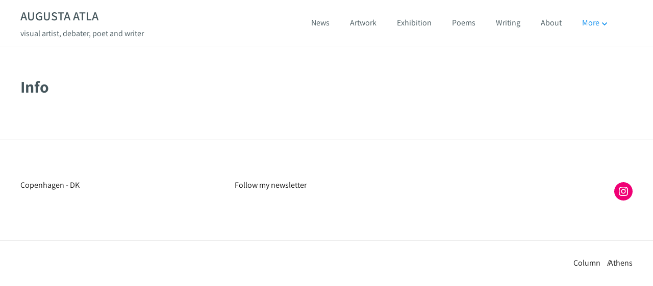

--- FILE ---
content_type: text/css
request_url: https://usercontent.one/wp/www.augustaatla.com/wp-content/themes/hait/style.css?ver=1.1.7&media=1766193684
body_size: 8979
content:
/*!
Theme Name: Hait
Theme URI: https://wphait.com/themes/hait/
Author: WP Hait
Author URI: https://wphait.com/
Description: Hait is a multipurpose WordPress blog theme optimized for Core Web Vitals and Search Engines. It is a lightning-fast, simple, clean, and easy to use WordPress theme.
Requires at least: 4.9
Tested up to: 6.0
Requires PHP: 5.6
Version: 1.1.7
License: GNU General Public License v2 or later
License URI: https://opensource.org/licenses/GPL-2.0
Text Domain: hait
Tags: custom-background, custom-logo, custom-menu, featured-images, threaded-comments, translation-ready, full-width-template, blog, e-commerce, grid-layout, one-column, footer-widgets, wide-blocks

Hait WordPress Theme, Copyright (C) 2022, WP Hait
Hait is distributed under the terms of the GNU GPL

This theme, like WordPress, is licensed under the GPL.
Use it to make something cool, have fun, and share what you've learned.

Hait is based on Underscores https://underscores.me/, (C) 2012-2020 Automattic, Inc.
Underscores is distributed under the terms of the GNU GPL v2 or later.

Normalizing styles have been helped along thanks to the fine work of
Nicolas Gallagher and Jonathan Neal https://necolas.github.io/normalize.css/
*/

/*--------------------------------------------------------------
>>> TABLE OF CONTENTS:
----------------------------------------------------------------
# Generic
	- Normalize
	- Box sizing
# Base
	- Typography
	- Elements
	- Links
	- Forms
## Layouts
# Components
	- Navigation
	- Posts and pages
	- Comments
	- Widgets
	- Media
	- Captions
	- Galleries
# plugins
	- Jetpack infinite scroll
# Utilities
	- Accessibility
	- Alignments

--------------------------------------------------------------*/

/*--------------------------------------------------------------
# Generic
--------------------------------------------------------------*/

/* Normalize
--------------------------------------------- */

/*! normalize.css v8.0.1 | MIT License | github.com/necolas/normalize.css */

/* Document
	 ========================================================================== */

/**
 * 1. Correct the line height in all browsers.
 * 2. Prevent adjustments of font size after orientation changes in iOS.
 */
html {
	line-height: 1.15;
	-webkit-text-size-adjust: 100%;
}

/* Sections
	 ========================================================================== */

/**
 * Remove the margin in all browsers.
 */
body {
	margin: 0;
}

/**
 * Render the `main` element consistently in IE.
 */
main {
	display: block;
}

/**
 * Correct the font size and margin on `h1` elements within `section` and
 * `article` contexts in Chrome, Firefox, and Safari.
 */
h1 {
	font-size: 2em;
	margin: 0.67em 0;
}

/* Grouping content
	 ========================================================================== */

/**
 * 1. Add the correct box sizing in Firefox.
 * 2. Show the overflow in Edge and IE.
 */
hr {
	box-sizing: content-box;
	height: 0;
	overflow: visible;
}

/**
 * 1. Correct the inheritance and scaling of font size in all browsers.
 * 2. Correct the odd `em` font sizing in all browsers.
 */
pre {
	font-family: monospace, monospace;
	font-size: 1em;
}

/* Text-level semantics
	 ========================================================================== */

/**
 * Remove the gray background on active links in IE 10.
 */
a {
	background-color: transparent;
}

/**
 * 1. Remove the bottom border in Chrome 57-
 * 2. Add the correct text decoration in Chrome, Edge, IE, Opera, and Safari.
 */
abbr[title] {
	border-bottom: none;
	text-decoration: underline;
	text-decoration: underline dotted;
}

/**
 * Add the correct font weight in Chrome, Edge, and Safari.
 */
b,
strong {
	font-weight: bolder;
}

/**
 * 1. Correct the inheritance and scaling of font size in all browsers.
 * 2. Correct the odd `em` font sizing in all browsers.
 */
code,
kbd,
samp {
	font-family: monospace, monospace;
	font-size: 1em;
}

/**
 * Add the correct font size in all browsers.
 */
small {
	font-size: 80%;
}

/**
 * Prevent `sub` and `sup` elements from affecting the line height in
 * all browsers.
 */
sub,
sup {
	font-size: 75%;
	line-height: 0;
	position: relative;
	vertical-align: baseline;
}

sub {
	bottom: -0.25em;
}

sup {
	top: -0.5em;
}

/* Embedded content
	 ========================================================================== */

/**
 * Remove the border on images inside links in IE 10.
 */
img {
	border-style: none;
}

/* Forms
	 ========================================================================== */

/**
 * 1. Change the font styles in all browsers.
 * 2. Remove the margin in Firefox and Safari.
 */
button,
input,
optgroup,
select,
textarea {
	font-family: inherit;
	font-size: 100%;
	line-height: 1.15;
	margin: 0;
}

/**
 * Show the overflow in IE.
 * 1. Show the overflow in Edge.
 */
button,
input {
	overflow: visible;
}

/**
 * Remove the inheritance of text transform in Edge, Firefox, and IE.
 * 1. Remove the inheritance of text transform in Firefox.
 */
button,
select {
	text-transform: none;
}

/**
 * Correct the inability to style clickable types in iOS and Safari.
 */
button,
[type="button"],
[type="reset"],
[type="submit"] {
	-webkit-appearance: button;
}

/**
 * Remove the inner border and padding in Firefox.
 */
button::-moz-focus-inner,
[type="button"]::-moz-focus-inner,
[type="reset"]::-moz-focus-inner,
[type="submit"]::-moz-focus-inner {
	border-style: none;
	padding: 0;
}

/**
 * Restore the focus styles unset by the previous rule.
 */
button:-moz-focusring,
[type="button"]:-moz-focusring,
[type="reset"]:-moz-focusring,
[type="submit"]:-moz-focusring {
	outline: 1px dotted ButtonText;
}

/**
 * Correct the padding in Firefox.
 */
fieldset {
	padding: 0.35em 0.75em 0.625em;
}

/**
 * 1. Correct the text wrapping in Edge and IE.
 * 2. Correct the color inheritance from `fieldset` elements in IE.
 * 3. Remove the padding so developers are not caught out when they zero out
 *		`fieldset` elements in all browsers.
 */
legend {
	box-sizing: border-box;
	color: inherit;
	display: table;
	max-width: 100%;
	padding: 0;
	white-space: normal;
}

/**
 * Add the correct vertical alignment in Chrome, Firefox, and Opera.
 */
progress {
	vertical-align: baseline;
}

/**
 * Remove the default vertical scrollbar in IE 10+.
 */
textarea {
	overflow: auto;
}

/**
 * 1. Add the correct box sizing in IE 10.
 * 2. Remove the padding in IE 10.
 */
[type="checkbox"],
[type="radio"] {
	box-sizing: border-box;
	padding: 0;
}

/**
 * Correct the cursor style of increment and decrement buttons in Chrome.
 */
[type="number"]::-webkit-inner-spin-button,
[type="number"]::-webkit-outer-spin-button {
	height: auto;
}

/**
 * 1. Correct the odd appearance in Chrome and Safari.
 * 2. Correct the outline style in Safari.
 */
[type="search"] {
	-webkit-appearance: textfield;
	outline-offset: -2px;
}

/**
 * Remove the inner padding in Chrome and Safari on macOS.
 */
[type="search"]::-webkit-search-decoration {
	-webkit-appearance: none;
}

/**
 * 1. Correct the inability to style clickable types in iOS and Safari.
 * 2. Change font properties to `inherit` in Safari.
 */
::-webkit-file-upload-button {
	-webkit-appearance: button;
	font: inherit;
}

/* Interactive
	 ========================================================================== */

/*
 * Add the correct display in Edge, IE 10+, and Firefox.
 */
details {
	display: block;
}

/*
 * Add the correct display in all browsers.
 */
summary {
	display: list-item;
}

/* Misc
	 ========================================================================== */

/**
 * Add the correct display in IE 10+.
 */
template {
	display: none;
}

/**
 * Add the correct display in IE 10.
 */
[hidden] {
	display: none;
}

/* Box sizing
--------------------------------------------- */

/* Inherit box-sizing to more easily change it's value on a component level.
@link http://css-tricks.com/inheriting-box-sizing-probably-slightly-better-best-practice/ */
*,
*::before,
*::after {
	box-sizing: inherit;
}

html {
	box-sizing: border-box;
}

/*--------------------------------------------------------------
# Base
--------------------------------------------------------------*/

/* Typography
--------------------------------------------- */
body,
button,
input,
select,
optgroup,
textarea {
	font-family: 'Assistant', sans-serif;
	color: #404040;
	font-size: 1.0rem;
	line-height: 1.8;
}

h1,
h2,
h3,
h4,
h5,
h6 {
	clear: both;
	color: #44555b;
	line-height: 1.2;
}

p {
	margin-bottom: 1.5em;
}

dfn,
cite,
em,
i {
	font-style: italic;
}

blockquote {
	margin: 0 1.5em;
}

address {
	margin: 0 0 1.5em;
}

pre {
	background: #eee;
	font-family: "Courier 10 Pitch", courier, monospace;
	line-height: 1.6;
	margin-bottom: 1.6em;
	max-width: 100%;
	overflow: auto;
	padding: 1.6em;
}

code,
kbd,
tt,
var {
	font-family: monaco, consolas, "Andale Mono", "DejaVu Sans Mono", monospace;
}

abbr,
acronym {
	border-bottom: 1px dotted #666;
	cursor: help;
}

mark,
ins {
	background: #fff9c0;
	text-decoration: none;
}

big {
	font-size: 125%;
}

/* Elements
--------------------------------------------- */
body {
	background: #fff;
	-webkit-font-smoothing: antialiased;
	-moz-osx-font-smoothing: grayscale;
}

hr {
	background-color: #ccc;
	border: 0;
	height: 1px;
	margin-bottom: 1.5em;
}

ul,
ol {
	margin: 0 0 1.5em 3em;
}

ul {
	list-style: disc;
}

ol {
	list-style: decimal;
}

li > ul,
li > ol {
	margin-bottom: 0;
	margin-left: 1.5em;
}

dt {
	font-weight: 700;
}

dd {
	margin: 0 1.5em 1.5em;
}

/* Make sure embeds and iframes fit their containers. */
embed,
iframe,
object {
	max-width: 100%;
}

img {
	height: auto;
	max-width: 100%;
}

figure {
	margin: 1em 0;
}

table {
	margin: 0 0 1.5em;
	width: 100%;
}

/* Links
--------------------------------------------- */
a {
	color: #0088ed;
	text-decoration: none;
}

a:visited {
	color: #0088ed;
}

a:hover,
a:focus,
a:active {
	color: #0088ed;
	text-decoration: underline;
	text-underline-offset: 0.25rem;
	-webkit-transition: 0.4s ease-in-out;
	-moz-transition: 0.4s ease-in-out;
	-o-transition: 0.4s ease-in-out;
	transition: 0.4s ease-in-out;
}

a:focus {
	outline: thin dotted;
}

a:hover,
a:active {
	outline: 0;
}

/* Forms
--------------------------------------------- */
.button,
button,
input[type="button"],
input[type="reset"],
input[type="submit"] {
	border: 1px solid #44555b;
	border-radius: 0;
	background: #44555b;
	color: #fff;
	line-height: 1;
	padding: 12px 36px;
	cursor: pointer;
}

.button:hover,
button:hover,
input[type="button"]:hover,
input[type="reset"]:hover,
input[type="submit"]:hover {
	border-color: #232323;
	background: #232323;
	-webkit-transition: 0.4s ease-in-out;
	-moz-transition: 0.4s ease-in-out;
	-o-transition: 0.4s ease-in-out;
	transition: 0.4s ease-in-out;
}

.button:active,
.button:focus,
button:active,
button:focus,
input[type="button"]:active,
input[type="button"]:focus,
input[type="reset"]:active,
input[type="reset"]:focus,
input[type="submit"]:active,
input[type="submit"]:focus {
	border-color: #44555b;
}

.button-white,
.button-white:visited {
	border: 1px solid #fff;
	background: transparent;
	color: #fff;
}

.button-white:hover {
	border: 1px solid #fff;
	background: #fff;
	color: #0088ed;
	text-decoration: none;
}

.button-white:visited,
.button-white:focus,
.button-white:active {
	text-decoration: none;
}

input[type="text"],
input[type="email"],
input[type="url"],
input[type="password"],
input[type="search"],
input[type="number"],
input[type="tel"],
input[type="range"],
input[type="date"],
input[type="month"],
input[type="week"],
input[type="time"],
input[type="datetime"],
input[type="datetime-local"],
input[type="color"],
textarea {
	color: #666;
	border: 1px solid #ccc;
	border-radius: 0;
	padding: 10px;
}

input[type="text"]:focus,
input[type="email"]:focus,
input[type="url"]:focus,
input[type="password"]:focus,
input[type="search"]:focus,
input[type="number"]:focus,
input[type="tel"]:focus,
input[type="range"]:focus,
input[type="date"]:focus,
input[type="month"]:focus,
input[type="week"]:focus,
input[type="time"]:focus,
input[type="datetime"]:focus,
input[type="datetime-local"]:focus,
input[type="color"]:focus,
textarea:focus {
	color: #111;
}

select {
	border: 1px solid #ccc;
	padding: 10px;
}

textarea {
	width: 100%;
}

/*--------------------------------------------------------------
# Components
--------------------------------------------------------------*/

/* Navigation
--------------------------------------------- */
.main-navigation {
	display: block;
	width: 100%;
}

.main-navigation ul {
	display: none;
	list-style: none;
	margin: 0;
	padding-left: 0;
}

.main-navigation ul ul {
	width: 225px;
	background-color: #fff;
	border: 1px solid rgba(18, 18, 18, 0.08);
	flex-direction: column;
	position: absolute;
	top: 100%;
	left: -999em;
	z-index: 99999;
}

.main-navigation ul ul ul {
	left: -999em;
	top: 0;
}

.main-navigation ul ul li:hover > ul,
.main-navigation ul ul li.focus > ul {
	display: block;
	left: auto;
}

.main-navigation ul ul a {
	padding: 5px 20px;
	text-decoration: none !important;
	word-wrap: break-word;
	justify-content: space-between;
}

.main-navigation ul ul a svg {
	transform: rotate(-90deg);
}

.main-navigation ul ul li:hover > ul,
.main-navigation ul ul li.focus > ul {
	display: block;
	left: 100%;
	right: auto;
}

.main-navigation ul ul li.current-menu-item a,
.main-navigation ul ul a:hover {
	padding: 5px 20px;
	text-decoration: underline !important;
}

.main-navigation ul li:hover > ul,
.main-navigation ul li.focus > ul {
	left: auto;
}

.main-navigation li {
	position: relative;
}

.main-navigation a {
	display: block;
	text-decoration: none;
	padding: 20px;
	color: #44555b;
	display: flex;
	align-items: center;
}

.main-navigation ul li:hover a,
.main-navigation ul li.current-menu-item a {
	text-decoration: none;
	color: #0088ed;
	opacity: 1;
}

.main-navigation span.dropdown-menu-toggle {
    margin-left: 5px;
}

.main-navigation span.dropdown-menu-toggle svg {
	width: 10px;
}

/* Small menu. */
.menu-toggle {
	display: block;
}

.site-main .comment-navigation,
.site-main
.posts-navigation,
.site-main
.post-navigation {
	margin: 0 0 1.5em;
}

.comment-navigation .nav-links,
.posts-navigation .nav-links,
.post-navigation .nav-links {
	display: flex;
}

.comment-navigation .nav-previous,
.posts-navigation .nav-previous,
.post-navigation .nav-previous {
	flex: 1 0 50%;
}

.comment-navigation .nav-next,
.posts-navigation .nav-next,
.post-navigation .nav-next {
	text-align: end;
	flex: 1 0 50%;
}

/* Posts and pages
--------------------------------------------- */
.sticky {
	display: block;
}

.post,
.page {
	margin: 0 0 1.5em;
}

.updated:not(.published) {
	display: none;
}

.page-content,
.entry-content,
.entry-summary {
	margin: 1.5em 0 0;
}

.entry-content p:nth-child(2) {
	margin: 0;
}

.space-disabled .page-content,
.space-disabled .entry-content,
.space-disabled .entry-summary {
	margin: 0;
}

.page-links {
	clear: both;
	margin: 0 0 1.5em;
}

.entry-content ul,
.entry-content ol {
	margin: 0 0 1.5em 0;
	padding-left: 15px;
}

/* Comments
--------------------------------------------- */
.comment-content a {
	word-wrap: break-word;
}

.bypostauthor {
	display: block;
}

/* Widgets
--------------------------------------------- */
.widget {
	margin: 0 0 1.5em;
}

.widget select {
	max-width: 100%;
}

/* Media
--------------------------------------------- */
.page-content .wp-smiley,
.entry-content .wp-smiley,
.comment-content .wp-smiley {
	border: none;
	margin-bottom: 0;
	margin-top: 0;
	padding: 0;
}

/* Make sure logo link wraps around logo image. */
.custom-logo-link {
	display: inline-block;
}

/* Captions
--------------------------------------------- */
.wp-caption {
	margin-bottom: 1.5em;
	max-width: 100%;
}

.wp-caption img[class*="wp-image-"] {
	display: block;
	margin-left: auto;
	margin-right: auto;
}

.wp-caption .wp-caption-text {
	margin: 0.8075em 0;
}

.wp-caption-text {
	text-align: center;
}

/* Galleries
--------------------------------------------- */
.gallery {
	margin-bottom: 1.5em;
	display: grid;
	grid-gap: 1.5em;
}

.gallery-item {
	display: inline-block;
	text-align: center;
	width: 100%;
}

.gallery-columns-2 {
	grid-template-columns: repeat(2, 1fr);
}

.gallery-columns-3 {
	grid-template-columns: repeat(3, 1fr);
}

.gallery-columns-4 {
	grid-template-columns: repeat(4, 1fr);
}

.gallery-columns-5 {
	grid-template-columns: repeat(5, 1fr);
}

.gallery-columns-6 {
	grid-template-columns: repeat(6, 1fr);
}

.gallery-columns-7 {
	grid-template-columns: repeat(7, 1fr);
}

.gallery-columns-8 {
	grid-template-columns: repeat(8, 1fr);
}

.gallery-columns-9 {
	grid-template-columns: repeat(9, 1fr);
}

.gallery-caption {
	display: block;
}

/*--------------------------------------------------------------
# Plugins
--------------------------------------------------------------*/

/* Jetpack infinite scroll
--------------------------------------------- */

/* Hide the Posts Navigation and the Footer when Infinite Scroll is in use. */
.infinite-scroll .posts-navigation,
.infinite-scroll.neverending .site-footer {
	display: none;
}

/* Re-display the Theme Footer when Infinite Scroll has reached its end. */
.infinity-end.neverending .site-footer {
	display: block;
}

/*--------------------------------------------------------------
# Utilities
--------------------------------------------------------------*/

/* Accessibility
--------------------------------------------- */

/* Text meant only for screen readers. */
.screen-reader-text {
	border: 0;
	clip: rect(1px, 1px, 1px, 1px);
	clip-path: inset(50%);
	height: 1px;
	margin: -1px;
	overflow: hidden;
	padding: 0;
	position: absolute !important;
	width: 1px;
	word-wrap: normal !important;
}

.screen-reader-text:focus {
	background-color: #f1f1f1;
	border-radius: 3px;
	box-shadow: 0 0 2px 2px rgba(0, 0, 0, 0.6);
	clip: auto !important;
	clip-path: none;
	color: #21759b;
	display: block;
	font-size: 0.875rem;
	font-weight: 700;
	height: auto;
	left: 5px;
	line-height: normal;
	padding: 15px 23px 14px;
	text-decoration: none;
	top: 5px;
	width: auto;
	z-index: 100000;
}

/* Do not show the outline on the skip link target. */
#primary[tabindex="-1"]:focus {
	outline: 0;
}

/* Alignments
--------------------------------------------- */
.alignleft {

	/*rtl:ignore*/
	float: left;

	/*rtl:ignore*/
	margin-right: 1.5em;
	margin-bottom: 1.5em;
}

.alignright {

	/*rtl:ignore*/
	float: right;

	/*rtl:ignore*/
	margin-left: 1.5em;
	margin-bottom: 1.5em;
}

.aligncenter {
	clear: both;
	display: block;
	margin-left: auto;
	margin-right: auto;
	margin-bottom: 1.5em;
}

.alignwide {
	margin-left: -120px;
	width: calc(100% + 240px);
	max-width: calc(100% + 240px);
}

.alignfull {
	margin-left: calc(-100vw / 2 + 100% / 2);
	margin-right: calc(-100vw / 2 + 100% / 2);
	max-width: 100vw;
	width: auto;
}

.container {
    max-width: 1280px;
    margin: 0 auto;
    width: 100%;
    padding-left: 40px;
    padding-right: 40px;
}

.site-content {
    padding: 60px 0;
}

.space-disabled .site-content {
    padding: 0;
}

.home.banner-enabled .site-content {
    padding-top: 0;
}

a.wp-block-button__link:hover {
	text-decoration: none;
	background: #44555b;
}

/*--------------------------------------------------------------
# Header CSS
--------------------------------------------------------------*/
.site-header {
	width: 100%;
	background: #fff;
	padding: 10px 0;
	position: relative;
	border-bottom: 1px solid rgba(18, 18, 18, 0.08);
}

.site-header-inner {
	display: flex;
	align-items: center;
	justify-content: space-between;
}

.site-branding {
	display: flex;
	align-items: center;
	column-gap: 10px;
}

.site-branding .site-logo {
	line-height: 1;
}

.site-branding .site-title,
.site-branding .site-description {
	width: 100%;
	margin: 0;
	padding: 0;
}

.site-branding .site-title {
	font-size: 1.5em;
	font-weight: 600;
	line-height: 1.75;
}

.site-branding .site-title a {
	color: #44555b;
	text-decoration: none;
	text-transform: uppercase;
	line-height: 1.75;
}

.site-branding .site-title a:hover {
	text-decoration: none;
	color: #0088ed;
}

.site-branding .site-description {
	color: #44555b;
}

/*--------------------------------------------------------------
## Additional Items Style
--------------------------------------------------------------*/
.additional-items {
	margin-left: 30px;
}

.main-navigation-wrap,
.additional-items-inner {
    display: flex;
    align-items: center;
}

.top-icon-wrap {
	margin-left: 15px;
}

.top-icon-wrap a {
	color: #44555b;
	opacity: 0.75;
	text-decoration: none;
	display: flex;
}

.top-icon-wrap a svg {
	max-width: 22px;
	height: auto;
}

.top-icon-wrap a:hover {
	opacity: 1;
	color: #0088ed;
}

.top-login-wrap a svg {
	max-width: 19.4px;
}

.top-cart-wrap {
    position: relative;
    display: inline-block;
    vertical-align: middle;
}

.cart-value {
    color: #44555b;
    width: 22px;
    height: 22px;
    border: 1.5px solid #44555b;
    display: inline-block;
    text-align: center;
    font-size: 12px;
    font-weight: bold;
    line-height: 16px;
    border-radius: 0px 0px 4px 4px;
    position: relative;
}

.cart-value:after {
    content: "";
    position: absolute;
    top: -10px;
    left: 50%;
    transform: translateX(-50%);
    height: 10px;
    width: 10px;
    border: 1.5px solid #44555b;
    border-bottom: 0px;
    border-radius: 10px 10px 0px 0px;
}

.top-icon-wrap a:hover .cart-value {
	color: #0088ed;
	border-color: #0088ed;
}

.top-icon-wrap a:hover .cart-value:after {
	border-color: #0088ed;
}

/*--------------------------------------------------------------
# Search Form
--------------------------------------------------------------*/
.search-form-wrap {
	padding: 30px 0;
	display: none;
	position: absolute;
	width: 100%;
	background: #fff;
	z-index: 99;
	border-bottom: 1px solid rgba(18, 18, 18, 0.08);
}

.search-form-wrap.active {
	display: block;
}

.search-form-wrap .search-form-inner {
	display: flex;
	justify-content: flex-end;
	align-items: center;
	column-gap: 20px;
}

.search-form-wrap .search-form {
	display: flex;
	column-gap: 10px;
	justify-content: flex-end;
}

.search-form-wrap .search-form,
.search-form-wrap .search-form label,
.search-form-wrap .search-form input[type="search"] {
	width: 100%;
}

.search-form-wrap .search-form .search-submit {
	min-width: 220px;
}

.close-search {
	cursor: pointer;
}

.close-search .close-bar {
	display: block;
	width: 30px;
	height: 3px;
	background: #44555b;
	margin-bottom: 5px;
}

.close-search .close-bar:first-child {
	transform: rotate(45deg);
	transform-origin: 12px;
	margin-top: 10px;
}

.close-search .close-bar:last-child {
	transform: rotate(-45deg);
	transform-origin: 7px;
	margin-top: 5px;
}

/*--------------------------------------------------------------
#  Featured Banner CSS
--------------------------------------------------------------*/
.featured-banner {
	position: relative;
	width: 100%;
	display: flex;
	justify-content: center;
	align-items: center;
	flex-direction: column;
	margin-bottom: 100px;
}

.featured-banner .banner {
	display: flex;
	width: 100%;
}

.featured-banner .banner-item {
	width: 100%;
	display: flex;
	background-size: cover;
	background-position: center center;
}

.featured-banner .banner-item.banner-half {
	width: 50%;
}

.featured-banner .banner-content {
	position: absolute;
    background: #0088ed;
    padding: 30px 60px 40px;
}

.featured-banner .banner-content-inner {
	display: flex;
	flex-direction: column;
    text-align: center;
    justify-content: center;
    align-items: center;
    gap: 25px;
}

.featured-banner .banner-heading {
	color: #fff;
	font-size: 40px;
	margin: 0;
}

/*--------------------------------------------------------------
# Footer Css
--------------------------------------------------------------*/
.footer-widgets,
.site-footer {
	border-top: 1px solid rgba(18, 18, 18, 0.08);
	padding: 30px 0;
}

.footer-widgets.colored-background,
.site-footer.colored-background {
	background: #0088ed;
	border-top: 1px solid rgba(255, 255, 255, 0.2);
}

.footer-widgets-inner {
	display: flex;
	flex-wrap: wrap;
	justify-content: space-between;
	column-gap: 60px;
	padding-top: 30px;
}

.footer-widget {
	width: 100%;
	flex-basis: calc(33.33% - 40px);
}

.footer-widget a,
.footer-widget p,
.footer-widget span,
.site-info,
.footer-menu a {
	color: #121212;
	text-decoration: none;
	font-weight: normal;
}

.footer-widget a:hover,
.footer-widget a:hover span,
.footer-menu a:hover {
	color: #0088ed;
}

.footer-widgets .footer-widget ul {
	padding: 0;
	margin: 0;
	list-style: none;
}

.footer-widgets .footer-widget ul li {
	border-top: 1px dotted rgba(18, 18, 18, 0.12);
	padding: 15px 0;
	color: #121212;
}

.footer-widgets .footer-widget ul li:first-child {
	border-top: none;
}

.footer-widgets.colored-background .footer-widget ul li.wp-social-link,
.footer-widgets .footer-widget ul li.wp-social-link {
	border-top: none;
	padding: 0;
}

.footer-widget ins bdi {
	color: #44555b;
	padding: 0 3px;
}

.footer-widget ins bdi span{
	color: #44555b;
}

.site-footer-inner {
	display: flex;
	justify-content: space-between;
	align-items: center;
}

.footer-menu .menu {
	display: flex;
	flex-wrap: wrap;
	justify-content: flex-end;
	list-style: none;
	column-gap: 15px;
	margin: 0;
}

.footer-menu .menu a {
	display: inline-flex;
	align-items: center;
}

.footer-menu .menu a:after {
    content: "";
    height: 12px;
    width: 1px;
    margin-left: 15px;
    background-color: #121212;
    transform: skewX(-20deg);
}

.footer-menu .menu li:last-child a:after {
	content: none;
	margin-left: 0;
}

.footer-widgets.colored-background h2,
.footer-widgets.colored-background h3,
.footer-widgets.colored-background a,
.footer-widgets.colored-background p,
.footer-widgets.colored-background span,
.site-footer.colored-background .site-info,
.site-footer.colored-background .footer-menu a {
	color: #fff;
}

.footer-widgets.colored-background .footer-widget ul li {
	border-top: 1px dotted rgba(255, 255, 255, 0.22);
	color: #fff;
}

.colored-background .footer-menu .menu a:after {
    background-color: rgba(255, 255, 255, 0.45);
}

/*--------------------------------------------------------------
# Blog CSS
--------------------------------------------------------------*/
header.page-header {
	padding-bottom: 30px;
}

header.page-header h1 {
	margin: 0;
}

.site-articles-list {
	display: flex;
	flex-wrap: wrap;
	gap: 30px;
}

a.btn-more {
    display: flex;
    align-items: center;
    gap: 3px;
}

a.btn-more:hover {
    text-decoration: none;
}

a.btn-more .arrow-more {
	line-height: 0;
}

.global-layout-grid .site-articles-list article {
	flex-basis: calc(33.33% - 20px);
}

.global-layout-grid.grid-column-2 .site-articles-list article,
.global-layout-list-grid .site-articles-list article {
	flex-basis: calc(50% - 15px);
}

.global-layout-list-grid .site-articles-list article:first-child {
	flex-basis: 100%;
}

article .post-thumbnail {
	display: flex;
}

article .entry-title {
	margin: 0;
}

article .entry-title a {
	text-decoration: none;
	color: #44555b;
	font-weight: 400;
}

article .entry-title a:hover,
.entry-meta a:hover,
.woocommerce-MyAccount-navigation li a:hover,
.comment-author a.url:hover,
.comment-metadata a:hover,
.comment-body .reply a:hover {
	text-decoration: none;
	color: #0088ed;
}

.space-disabled article.post,
.space-disabled article.page {
	margin-bottom: 0;
}

.entry-meta a,
.woocommerce-MyAccount-navigation li a,
.comment-author a.url,
.comment-metadata a,
.comment-body .reply a {
	text-decoration: none;
}

.site-articles-list .entry-header {
	padding-top: 15px;
}

.entry-meta {
	padding-bottom: 5px;
	display: inline-flex;
}

.entry-meta span {
	display: inline-flex;
	align-items: center;
	text-transform: capitalize;
	font-size: 0.9rem;
}

.entry-meta .posted-on + .byline:before,
.entry-meta .posted-on + .cat-links:before,
.entry-meta .byline + .cat-links:before {
	content: "";
	width: 1px;
	height: 12px;
	background: #6f6f6f;
    margin: 0 10px;
    transform: skewX(-20deg);
}

.entry-meta .cat-links a {
	margin-left: 3px;
}

.entry-meta .cat-links a:first-child {
	margin-left: 0;
}

/*--------------------------------------------------------------
# Single Post CSS
--------------------------------------------------------------*/
.single .entry-header {
	padding-top: 30px;
}

.single.space-disabled .entry-header {
	padding-top: 0;
}

.single .entry-title {
	margin: 0;
	color: #44555b;
}

.single .entry-footer {
	display: flex;
	flex-direction: column;
	row-gap: 15px;
}

.entry-meta a {
	color: #44555b;
}

.entry-meta a:hover {
	color: #0088ed;
}

/*--------------------------------------------------------------
# Pagination CSS
--------------------------------------------------------------*/
.navigation.pagination {
	display: flex;
	justify-content: center;
	width: 100%;
	padding-bottom: 40px;
}

.nav-links a {
	color: #44555b;
	padding: 8px 16px;
	border: 1px solid #44555b;
	text-decoration: none;
}

.nav-links a:hover {
	color: #fff;
	border-color: #44555b;
	background: #44555b;
}

.nav-links .current {
	color: #fff;
	background: #44555b;
	padding: 8px 16px;
	border: 1px solid #44555b;
}

.woocommerce-pagination {
	display: flex;
	justify-content: center;
	width: 100%;
	margin-bottom: 30px;
}

.woocommerce nav.woocommerce-pagination ul.page-numbers {
	border: none;
	background: transparent;
}

.woocommerce nav.woocommerce-pagination ul li {
	margin-left: 5px;
	border: 0;
}

.woocommerce nav.woocommerce-pagination ul li:first-child {
	margin-left: 0;
}

.woocommerce nav.woocommerce-pagination ul li a {
	padding: 0;
	color: #44555b;
	padding: 8px 16px;
	border: 1px solid #44555b;
	text-decoration: none;
}

.woocommerce nav.woocommerce-pagination ul li a:hover {
	background: transparent;
	color: #fff;
	background: #44555b;
	border-color: #44555b;
	padding: 8px 16px;
}

.woocommerce nav.woocommerce-pagination ul li a:focus,
.woocommerce nav.woocommerce-pagination ul li a:hover,
.woocommerce nav.woocommerce-pagination ul li span.current {
	background: transparent;
	color: #fff;
	background: #44555b;
	padding: 8px 16px;
	border: 1px solid #44555b;
}

/*--------------------------------------------------------------
# Comment Form CSS
--------------------------------------------------------------*/
.comment-form p {
    width: 100%;
    display: flex;
    flex-direction: column;
    row-gap: 8px;
}

.comment-form p.comment-form-cookies-consent {
    display: inline-flex;
    flex-direction: row;
    align-items: center;
    column-gap: 8px;
}

.comment-form p.form-submit {
    align-items: flex-start;
}

.comment-form .required {
	color: #f95959;
}

.comment-form p.logged-in-as,
.comment-form p.comment-notes {
    flex-direction: row;
    column-gap: 5px;
}

.comment-list {
	margin: 0;
	padding: 0;
	list-style: none;
}

li.comment.depth-1 {
	border-top: 1px solid #ccc;
	padding-top: 30px;
	margin-top: 30px;
}

li.comment.depth-1:first-child {
	border: none;
	padding-top: 0;
	margin-top: 0;
}

.comment-meta {
    display: flex;
    justify-content: space-between;
    align-items: flex-start;
}

.comment-meta .comment-author {
    display: flex;
    align-items: center;
    column-gap: 10px;
}

.comment-meta span.says {
    display: none;
}

.comment-reply-title small {
	margin-left: 15px;
}

.comment .children .comment {
	border-top: 1px dotted #ccc;
	padding-top: 30px;
	margin-top: 30px;
}

.comment-respond,
.comments-area .comments-title {
	padding-top: 60px;
	margin-top: 0;
}

/*--------------------------------------------------------------
# WooCommerce CSS
--------------------------------------------------------------*/
.woocommerce .woocommerce-breadcrumb {
	padding-bottom: 30px;
}

.woocommerce #respond input#submit,
.woocommerce a.button,
.woocommerce button.button,
.woocommerce input.button,
.woocommerce #respond input#submit.alt,
.woocommerce a.button.alt,
.woocommerce button.button.alt,
.woocommerce input.button.alt {
	background: #44555b;
	color: #fff !important;
	text-transform: uppercase;
	font-weight: normal;
	padding: 12px 36px;
	border-radius: 0;
}

.woocommerce #respond input#submit:hover,
.woocommerce a.button:hover,
.woocommerce button.button:hover,
.woocommerce input.button:hover,
.woocommerce #respond input#submit.alt:hover,
.woocommerce a.button.alt:hover,
.woocommerce button.button.alt:hover,
.woocommerce input.button.alt:hover {
	color: #fff;
	background: #232323;
	-webkit-transition: 0.4s ease-in-out;
	-moz-transition: 0.4s ease-in-out;
	-o-transition: 0.4s ease-in-out;
	transition: 0.4s ease-in-out;
}

.woocommerce span.onsale {
	background: #eda693;
	padding: 0;
}

.woocommerce ul.products li.product a:hover h2,
.woocommerce ul.products li.product .woocommerce-loop-category__title:hover,
.woocommerce ul.products li.product .woocommerce-loop-product__title:hover,
.woocommerce ul.products li.product h3:hover {
	text-decoration: none;
	color: #0088ed;
}

.woocommerce div.product p.price,
.woocommerce div.product span.price,
.woocommerce ul.products li.product .price {
	color: #404040;
}

.woocommerce-message {
	border-top-color: #eda693;
}

.woocommerce-message::before {
	color: #eda693;
}

.woocommerce-info {
	border-top-color: #44555b;
}

.woocommerce-info::before {
	color: #44555b;
}

.woocommerce-product-rating .star-rating,
.comment-text .star-rating {
	color: #eda693;
}

.woocommerce .quantity .qty {
	padding: 5px 10px;
}

.woocommerce #content table.cart td.actions .input-text,
.woocommerce table.cart td.actions .input-text,
.woocommerce-page #content table.cart td.actions .input-text,
.woocommerce-page table.cart td.actions .input-text {
	padding: 5px 10px;
	width: 120px;
}

.woocommerce-input-wrapper .select2-container .select2-selection--single {
	height: 40px;
}

.woocommerce-input-wrapper .select2-container .select2-selection--single .select2-selection__rendered {
	padding-top: 5px;
}

.woocommerce-input-wrapper .select2-container--default .select2-selection--single .select2-selection__arrow {
	top: 7px;
	right: 7px
}

.woocommerce #respond input#submit.alt.disabled,
.woocommerce #respond input#submit.alt.disabled:hover,
.woocommerce #respond input#submit.alt:disabled,
.woocommerce #respond input#submit.alt:disabled:hover,
.woocommerce #respond input#submit.alt:disabled[disabled],
.woocommerce #respond input#submit.alt:disabled[disabled]:hover,
.woocommerce a.button.alt.disabled,
.woocommerce a.button.alt.disabled:hover,
.woocommerce a.button.alt:disabled,
.woocommerce a.button.alt:disabled:hover,
.woocommerce a.button.alt:disabled[disabled],
.woocommerce a.button.alt:disabled[disabled]:hover,
.woocommerce button.button.alt.disabled,
.woocommerce button.button.alt.disabled:hover,
.woocommerce button.button.alt:disabled,
.woocommerce button.button.alt:disabled:hover,
.woocommerce button.button.alt:disabled[disabled],
.woocommerce button.button.alt:disabled[disabled]:hover,
.woocommerce input.button.alt.disabled,
.woocommerce input.button.alt.disabled:hover,
.woocommerce input.button.alt:disabled,
.woocommerce input.button.alt:disabled:hover,
.woocommerce input.button.alt:disabled[disabled],
.woocommerce input.button.alt:disabled[disabled]:hover {
	background-color: #44555b;
	-webkit-transition: 0.4s ease-in-out;
	-moz-transition: 0.4s ease-in-out;
	-o-transition: 0.4s ease-in-out;
	transition: 0.4s ease-in-out;
}

.woocommerce div.product form.cart .variations td,
.woocommerce div.product form.cart .variations th {
	text-align: left;
}

.variations select,
select.orderby {
  background: url("assets/img/icon-dropdown.svg") no-repeat right #fff;
  background-position-x: 96%;
  background-size: 12px;
  appearance: none;
  -webkit-appearance: none;
  -moz-appearance: none;
  cursor: pointer;
}

.variations select::-ms-expand,
select.orderby::-ms-expand {
  display: none;
}

.summary .woocommerce-variation-price {
    padding-bottom: 15px;
}

.summary .product_meta {
    display: flex;
    flex-direction: column;
    gap: 15px;
}

.woocommerce div.product .woocommerce-tabs ul.tabs li {
	border: 1px solid #fff;
	background-color: transparent;
	border-bottom: none;
}

.woocommerce div.product .woocommerce-tabs ul.tabs li.active {
	border: 1px solid #d3ced2;
	border-bottom: none;
}

.woocommerce div.product .woocommerce-tabs ul.tabs li::before,
.woocommerce div.product .woocommerce-tabs ul.tabs li::after {
	content: none;
}

.woocommerce div.product .woocommerce-tabs ul.tabs li a {
	outline: none;
}

.woocommerce table.shop_attributes th {
	text-align: left;
}

.woocommerce #reviews #comments ol.commentlist {
	padding-left: 0;
}

.woocommerce table.shop_attributes td {
	font-style: normal;
}

.woocommerce div.product div.images .flex-control-thumbs {
	display: flex;
	gap: 15px;
	padding: 15px 0;
}

.related.products h2:first-child {
	text-transform: capitalize;
}

/*--------------------------------------------------------------
## Search result and 404 Page
--------------------------------------------------------------*/
.search .no-results .search-form {
	display: flex;
	column-gap: 10px;
}

.error404 .error-404{
	text-align: center;
}

/*--------------------------------------------------------------
#  Related Posts CSS
--------------------------------------------------------------*/
.related-posts {
	width: 100%;
	padding-top: 15px;
}

.related-posts-inner {
	display: flex;
	gap: 20px;
	flex-wrap: wrap;
}

.related-post {
	width: calc(50% - 10px);
}

.related-post .post-thumbnail {
	display: flex;
}

.related-post .entry-title {
	font-size: 1.3em;
}

.related-post .entry-title a {
	color: #44555b;
}

.related-post .entry-title a:hover {
	color: #0088ed;
}

.single .related-post .entry-header {
	padding-top: 15px;
	padding-left: 0;
	padding-right: 0;
}

/*--------------------------------------------------------------
##  Social Share CSS
--------------------------------------------------------------*/
.single .site-main .post-content-main {
	display: flex;
	gap: 20px;
	align-items: flex-start;
}

.hait-social-share {
	position: sticky;
	top: 20px;
	padding-top: 35px;
}

.hait-social-share ul {
	padding: 0;
	margin: 0;
	display: flex;
	flex-direction: column;
	gap: 12px;
	padding: 0;
	margin: 0;
	list-style: none;
}

.hait-social-share ul li a {
	display: flex;
	justify-content: center;
	align-items: center;
	width: 40px;
	height: 40px;
	padding: 10px;
	border-radius: 50%;
	background-color: #44555b;
}

.hait-social-share ul li a:hover {
	background-color: #0088ed;
}

.hait-social-share ul li a svg {
	max-width: 20px;
	height: auto;
}

/*--------------------------------------------------------------
##  Back to top CSS
--------------------------------------------------------------*/

#back_to_top {
	position: fixed;
	right: 20px;
	bottom: 75px;
	z-index: 99;
	display: grid;
	place-content: center;
	width: 45px;
	height: 45px;
	border-radius: 10px;
	box-shadow: 0 0 12px rgb(79 76 60 / 20%);
	background-color: rgba(255, 255, 255, 0.85);
	color: #0088ed;
	cursor: pointer;
	visibility: hidden;
	opacity: 0;
}

#back_to_top.is-visible {
	visibility: visible;
	opacity: 1;
}

/*--------------------------------------------------------------
##  Media Queries
--------------------------------------------------------------*/
@media screen and (min-width: 901px){
	.menu-toggle {
		display: none;
	}

	.main-navigation ul {
		display: flex;
	}
}

@media screen and (max-width: 900px){
	.top-cart-wrap:hover .top-cart-content {
	    opacity: 0;
	    visibility: hidden;
	}

	.main-navigation-wrap {
		flex-direction: row-reverse;
	}

	.top-cart-wrap {
		margin-right: 15px;
	}

	.main-navigation.active-mobile ul {
		display: block;
		position: absolute;
		top: 100%;
		width: 100%;
		left: 0;
		padding-left: 10px;
		background-color: #45555b;
		z-index: 99;
	}

	.main-navigation.active-mobile ul a {
		color: #fff;
		justify-content: space-between;
	}

	.main-navigation.active-mobile ul ul,
	.main-navigation.active-mobile ul ul ul {
		opacity: 0;
	}

	.main-navigation.active-mobile ul li.focus > ul {
		opacity: 1;
		position: relative;
	}

	.main-navigation.active-mobile ul ul li.focus > ul {
		opacity: 1;
		left: 0;
		position: relative;
	}

	.main-navigation .menu-toggle {
		background: transparent;
		padding: 0;
		margin: 0;
		border: none;
	}

	.main-navigation .menu-bar {
		display: block;
		width: 30px;
		height: 3px;
		background: #44555b;
		margin-bottom: 5px;
	}

	.main-navigation .menu-bar:last-child {
		margin-bottom: 0;
	}

	.main-navigation.active-mobile .menu-bar:nth-child(2) {
		opacity: 0;
	}

	.main-navigation.active-mobile .menu-bar:first-child {
		transform: rotate(45deg);
		transform-origin: 4px;
	}

	.main-navigation.active-mobile .menu-bar:last-child {
		transform: rotate(-45deg);
		transform-origin: 4px;
	}

	.main-navigation.active-mobile span.dropdown-menu-toggle svg {
		transform: rotate(-90deg);
	}

	.main-navigation.active-mobile ul li.focus > a span.dropdown-menu-toggle svg {
		transform: rotate(0deg);
	}

	.main-navigation-wrap .additional-items {
	    margin-left: 0;
	    margin-right: 15px;
	}
}

@media only screen and (max-width:767px) {
	.container {
	    padding-left: 20px;
	    padding-right: 20px;
	}

	.featured-banner {
		margin-bottom: 60px;
	}

	.featured-banner .banner,
	.related-posts-inner {
		flex-direction: column;
	}

	.featured-banner .banner-item,
	.featured-banner .banner-item.banner-half,
	.related-posts .related-post {
		width: 100%;
	}

	.featured-banner .banner-content {
		margin: 0 10%;
		padding: 25px 35px 35px;
	}

	.featured-banner .banner-heading {
		font-size: 30px;
	}

	.button-white {
		padding: 8px 24px;
	}

	.site-articles-list article {
		flex-basis: calc(50% - 15px);
	}

	.woocommerce ul.products[class*=columns-] li.product,
	.woocommerce-page ul.products[class*=columns-] li.product {
		width: 100%;
	}

	.site-articles-list,
	.footer-widgets-inner,
	.site-footer-inner {
		flex-direction: column;
	}

	.site-articles-list {
		gap: 5px;
	}

	.site-info {
		text-align: center;
	}

	.footer-menu {
		padding-top: 15px;
	}

	.footer-menu .menu {
		justify-content: center;
		margin: 0;
		padding: 0;
	}

	.single .site-main .post-content-main {
		flex-direction: column-reverse;
	}

	.hait-social-share {
		width: 100%;
		position: relative;
		top: 0;
		padding-top: 0;
	}

	.hait-social-share ul {
		flex-direction: row;
		justify-content: center;
	}

	.comment-form p {
	    display: block;
	}
}

@media only screen and (min-width:768px) {
	.home.blog.global-layout-list .entry-header,
	.home.blog.global-layout-list .entry-content,
	.blog.global-layout-list .entry-header,
	.blog.global-layout-list .entry-content,
	.archive.global-layout-list .entry-header,
	.archive.global-layout-list .entry-content {
		padding-left: 100px;
		padding-right: 100px;
		margin: 0 auto;
	}

	.single .entry-header,
	.single .entry-content,
	.single .entry-footer {
		padding-left: 100px;
		padding-right: 100px;
	}

	.single .social-share-enabled .entry-header,
	.single .social-share-enabled .entry-content,
	.single .social-share-enabled .entry-footer {
		padding-left: 40px;
	}
}
